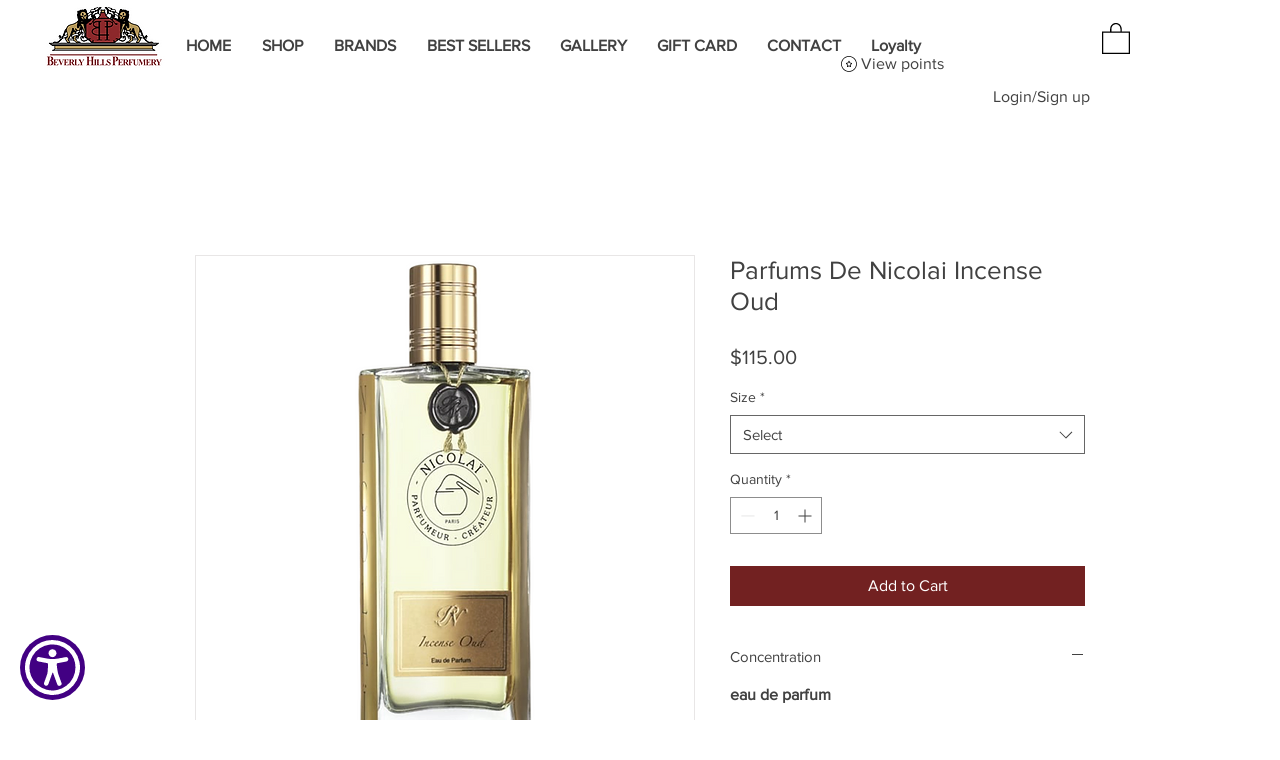

--- FILE ---
content_type: application/javascript; charset=utf-8
request_url: https://api.goaffpro.com/wix_loader.js?shop=602577d2-0fc6-4021-b28a-6271d0da5d02
body_size: 621
content:
var shop = "602577d2-0fc6-4021-b28a-6271d0da5d02";var goaffproLastOrderConversionCallback=()=>{var o=document.location.pathname;window.goaffproTrackConversion&&o.includes("/thank-you-page")&&window.goaffproTrackConversion("last_order")};function gfpLoadScript(){var o;document.getElementById("goaffproApiScript")||((o=document.createElement("script")).id="goaffproApiScript",o.src="https://api.goaffpro.com/loader.js?shop="+shop,o.async=!1,document.head.appendChild(o))}function goaffproRegisterListener(){gfpLoadScript(),window.wixDevelopersAnalytics.register("1129148b-e312-4228-ad46-9e10c1f22229",function(o,t){switch(o){case"Lead":window.dispatchEvent(new CustomEvent("gfpLeadCapture",{detail:{formId:t.formId,lead:t,type:"lead_capture"}}));case"Schedule":case"ViewContent":gfpLoadScript();break;case"PageView":gfpLoadScript(),document.location.pathname.includes("/thank-you-page")||(window.trackVisit&&trackVisit(),setTimeout(()=>{goaffproLastOrderConversionCallback&&goaffproLastOrderConversionCallback()},2e3));break;case"Purchase":goaffproLastOrderConversionCallback=void 0,window.gfpCallbackMade=!1,"Stores"!==t.origin?(window.goaffpro_order={id:("unknown"!==t.id?t.id:null)||String(Date.now()),type:t.origin||"unknown",forceSDK:!0,total:t.revenue,originalEvent:t,currency:t.currency,tax:t.tax,coupons:t.coupon?[t.coupon]:void 0,line_items:t.contents&&t.contents.map(({id:o,quantity:e,currency:a,price:n,name:r})=>({name:r||t.origin,quantity:e||1,price:n,id:o,currency:a}))},window.goaffproTrackConversionSync&&window.goaffproTrackConversionSync(window.goaffpro_order)):(window.goaffpro_order={id:t.orderId||t.id},window.checkoutPageCallback&&checkoutPageCallback())}console.log("goaffpro",o,t)})}function init(){const e=setInterval(function(){try{var o;document.location.pathname.includes("/thank-you-page")&&((o=document.createElement("script")).id="goaffproCheckoutWidget",o.src="https://api.goaffpro.com/checkout_widget.js?shop="+shop,o.async=!1,document.head.appendChild(o),clearInterval(e))}catch(o){}},1e3)}window.wixDevelopersAnalytics?goaffproRegisterListener():(gfpLoadScript(),window.addEventListener("wixDevelopersAnalyticsReady",goaffproRegisterListener)),init();